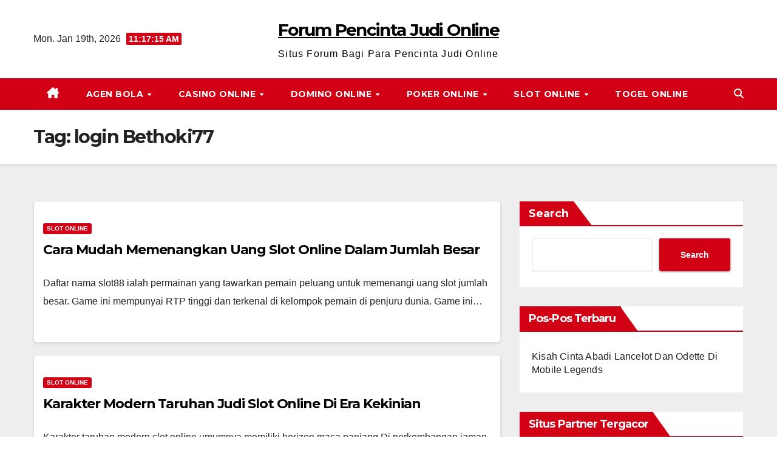

--- FILE ---
content_type: text/html; charset=UTF-8
request_url: https://gamedomino.info/tag/login-bethoki77/
body_size: 12185
content:
<!DOCTYPE html>
<html lang="en">
<head>
<meta charset="UTF-8">
<meta name="viewport" content="width=device-width, initial-scale=1">
<link rel="profile" href="http://gmpg.org/xfn/11">
<meta name='robots' content='index, follow, max-image-preview:large, max-snippet:-1, max-video-preview:-1' />

	<!-- This site is optimized with the Yoast SEO plugin v26.7 - https://yoast.com/wordpress/plugins/seo/ -->
	<title>login Bethoki77 Archives - Forum Pencinta Judi Online</title>
	<link rel="canonical" href="https://gamedomino.info/tag/login-bethoki77/" />
	<meta property="og:locale" content="en_US" />
	<meta property="og:type" content="article" />
	<meta property="og:title" content="login Bethoki77 Archives - Forum Pencinta Judi Online" />
	<meta property="og:url" content="https://gamedomino.info/tag/login-bethoki77/" />
	<meta property="og:site_name" content="Forum Pencinta Judi Online" />
	<meta name="twitter:card" content="summary_large_image" />
	<script type="application/ld+json" class="yoast-schema-graph">{"@context":"https://schema.org","@graph":[{"@type":"CollectionPage","@id":"https://gamedomino.info/tag/login-bethoki77/","url":"https://gamedomino.info/tag/login-bethoki77/","name":"login Bethoki77 Archives - Forum Pencinta Judi Online","isPartOf":{"@id":"https://gamedomino.info/#website"},"breadcrumb":{"@id":"https://gamedomino.info/tag/login-bethoki77/#breadcrumb"},"inLanguage":"en"},{"@type":"BreadcrumbList","@id":"https://gamedomino.info/tag/login-bethoki77/#breadcrumb","itemListElement":[{"@type":"ListItem","position":1,"name":"Home","item":"https://gamedomino.info/"},{"@type":"ListItem","position":2,"name":"login Bethoki77"}]},{"@type":"WebSite","@id":"https://gamedomino.info/#website","url":"https://gamedomino.info/","name":"Forum Pencinta Judi Online","description":"Situs Forum Bagi Para Pencinta Judi Online","potentialAction":[{"@type":"SearchAction","target":{"@type":"EntryPoint","urlTemplate":"https://gamedomino.info/?s={search_term_string}"},"query-input":{"@type":"PropertyValueSpecification","valueRequired":true,"valueName":"search_term_string"}}],"inLanguage":"en"}]}</script>
	<!-- / Yoast SEO plugin. -->


<link rel='dns-prefetch' href='//fonts.googleapis.com' />
<link rel='dns-prefetch' href='//www.googletagmanager.com' />
<link rel="alternate" type="application/rss+xml" title="Forum Pencinta Judi Online &raquo; Feed" href="https://gamedomino.info/feed/" />
<link rel="alternate" type="application/rss+xml" title="Forum Pencinta Judi Online &raquo; Comments Feed" href="https://gamedomino.info/comments/feed/" />
<link rel="alternate" type="application/rss+xml" title="Forum Pencinta Judi Online &raquo; login Bethoki77 Tag Feed" href="https://gamedomino.info/tag/login-bethoki77/feed/" />
<script>
window._wpemojiSettings = {"baseUrl":"https:\/\/s.w.org\/images\/core\/emoji\/15.0.3\/72x72\/","ext":".png","svgUrl":"https:\/\/s.w.org\/images\/core\/emoji\/15.0.3\/svg\/","svgExt":".svg","source":{"concatemoji":"https:\/\/gamedomino.info\/wp-includes\/js\/wp-emoji-release.min.js?ver=6.5.7"}};
/*! This file is auto-generated */
!function(i,n){var o,s,e;function c(e){try{var t={supportTests:e,timestamp:(new Date).valueOf()};sessionStorage.setItem(o,JSON.stringify(t))}catch(e){}}function p(e,t,n){e.clearRect(0,0,e.canvas.width,e.canvas.height),e.fillText(t,0,0);var t=new Uint32Array(e.getImageData(0,0,e.canvas.width,e.canvas.height).data),r=(e.clearRect(0,0,e.canvas.width,e.canvas.height),e.fillText(n,0,0),new Uint32Array(e.getImageData(0,0,e.canvas.width,e.canvas.height).data));return t.every(function(e,t){return e===r[t]})}function u(e,t,n){switch(t){case"flag":return n(e,"\ud83c\udff3\ufe0f\u200d\u26a7\ufe0f","\ud83c\udff3\ufe0f\u200b\u26a7\ufe0f")?!1:!n(e,"\ud83c\uddfa\ud83c\uddf3","\ud83c\uddfa\u200b\ud83c\uddf3")&&!n(e,"\ud83c\udff4\udb40\udc67\udb40\udc62\udb40\udc65\udb40\udc6e\udb40\udc67\udb40\udc7f","\ud83c\udff4\u200b\udb40\udc67\u200b\udb40\udc62\u200b\udb40\udc65\u200b\udb40\udc6e\u200b\udb40\udc67\u200b\udb40\udc7f");case"emoji":return!n(e,"\ud83d\udc26\u200d\u2b1b","\ud83d\udc26\u200b\u2b1b")}return!1}function f(e,t,n){var r="undefined"!=typeof WorkerGlobalScope&&self instanceof WorkerGlobalScope?new OffscreenCanvas(300,150):i.createElement("canvas"),a=r.getContext("2d",{willReadFrequently:!0}),o=(a.textBaseline="top",a.font="600 32px Arial",{});return e.forEach(function(e){o[e]=t(a,e,n)}),o}function t(e){var t=i.createElement("script");t.src=e,t.defer=!0,i.head.appendChild(t)}"undefined"!=typeof Promise&&(o="wpEmojiSettingsSupports",s=["flag","emoji"],n.supports={everything:!0,everythingExceptFlag:!0},e=new Promise(function(e){i.addEventListener("DOMContentLoaded",e,{once:!0})}),new Promise(function(t){var n=function(){try{var e=JSON.parse(sessionStorage.getItem(o));if("object"==typeof e&&"number"==typeof e.timestamp&&(new Date).valueOf()<e.timestamp+604800&&"object"==typeof e.supportTests)return e.supportTests}catch(e){}return null}();if(!n){if("undefined"!=typeof Worker&&"undefined"!=typeof OffscreenCanvas&&"undefined"!=typeof URL&&URL.createObjectURL&&"undefined"!=typeof Blob)try{var e="postMessage("+f.toString()+"("+[JSON.stringify(s),u.toString(),p.toString()].join(",")+"));",r=new Blob([e],{type:"text/javascript"}),a=new Worker(URL.createObjectURL(r),{name:"wpTestEmojiSupports"});return void(a.onmessage=function(e){c(n=e.data),a.terminate(),t(n)})}catch(e){}c(n=f(s,u,p))}t(n)}).then(function(e){for(var t in e)n.supports[t]=e[t],n.supports.everything=n.supports.everything&&n.supports[t],"flag"!==t&&(n.supports.everythingExceptFlag=n.supports.everythingExceptFlag&&n.supports[t]);n.supports.everythingExceptFlag=n.supports.everythingExceptFlag&&!n.supports.flag,n.DOMReady=!1,n.readyCallback=function(){n.DOMReady=!0}}).then(function(){return e}).then(function(){var e;n.supports.everything||(n.readyCallback(),(e=n.source||{}).concatemoji?t(e.concatemoji):e.wpemoji&&e.twemoji&&(t(e.twemoji),t(e.wpemoji)))}))}((window,document),window._wpemojiSettings);
</script>
<style id='wp-emoji-styles-inline-css'>

	img.wp-smiley, img.emoji {
		display: inline !important;
		border: none !important;
		box-shadow: none !important;
		height: 1em !important;
		width: 1em !important;
		margin: 0 0.07em !important;
		vertical-align: -0.1em !important;
		background: none !important;
		padding: 0 !important;
	}
</style>
<link rel='stylesheet' id='wp-block-library-css' href='https://gamedomino.info/wp-includes/css/dist/block-library/style.min.css?ver=6.5.7' media='all' />
<style id='wp-block-library-theme-inline-css'>
.wp-block-audio figcaption{color:#555;font-size:13px;text-align:center}.is-dark-theme .wp-block-audio figcaption{color:#ffffffa6}.wp-block-audio{margin:0 0 1em}.wp-block-code{border:1px solid #ccc;border-radius:4px;font-family:Menlo,Consolas,monaco,monospace;padding:.8em 1em}.wp-block-embed figcaption{color:#555;font-size:13px;text-align:center}.is-dark-theme .wp-block-embed figcaption{color:#ffffffa6}.wp-block-embed{margin:0 0 1em}.blocks-gallery-caption{color:#555;font-size:13px;text-align:center}.is-dark-theme .blocks-gallery-caption{color:#ffffffa6}.wp-block-image figcaption{color:#555;font-size:13px;text-align:center}.is-dark-theme .wp-block-image figcaption{color:#ffffffa6}.wp-block-image{margin:0 0 1em}.wp-block-pullquote{border-bottom:4px solid;border-top:4px solid;color:currentColor;margin-bottom:1.75em}.wp-block-pullquote cite,.wp-block-pullquote footer,.wp-block-pullquote__citation{color:currentColor;font-size:.8125em;font-style:normal;text-transform:uppercase}.wp-block-quote{border-left:.25em solid;margin:0 0 1.75em;padding-left:1em}.wp-block-quote cite,.wp-block-quote footer{color:currentColor;font-size:.8125em;font-style:normal;position:relative}.wp-block-quote.has-text-align-right{border-left:none;border-right:.25em solid;padding-left:0;padding-right:1em}.wp-block-quote.has-text-align-center{border:none;padding-left:0}.wp-block-quote.is-large,.wp-block-quote.is-style-large,.wp-block-quote.is-style-plain{border:none}.wp-block-search .wp-block-search__label{font-weight:700}.wp-block-search__button{border:1px solid #ccc;padding:.375em .625em}:where(.wp-block-group.has-background){padding:1.25em 2.375em}.wp-block-separator.has-css-opacity{opacity:.4}.wp-block-separator{border:none;border-bottom:2px solid;margin-left:auto;margin-right:auto}.wp-block-separator.has-alpha-channel-opacity{opacity:1}.wp-block-separator:not(.is-style-wide):not(.is-style-dots){width:100px}.wp-block-separator.has-background:not(.is-style-dots){border-bottom:none;height:1px}.wp-block-separator.has-background:not(.is-style-wide):not(.is-style-dots){height:2px}.wp-block-table{margin:0 0 1em}.wp-block-table td,.wp-block-table th{word-break:normal}.wp-block-table figcaption{color:#555;font-size:13px;text-align:center}.is-dark-theme .wp-block-table figcaption{color:#ffffffa6}.wp-block-video figcaption{color:#555;font-size:13px;text-align:center}.is-dark-theme .wp-block-video figcaption{color:#ffffffa6}.wp-block-video{margin:0 0 1em}.wp-block-template-part.has-background{margin-bottom:0;margin-top:0;padding:1.25em 2.375em}
</style>
<style id='classic-theme-styles-inline-css'>
/*! This file is auto-generated */
.wp-block-button__link{color:#fff;background-color:#32373c;border-radius:9999px;box-shadow:none;text-decoration:none;padding:calc(.667em + 2px) calc(1.333em + 2px);font-size:1.125em}.wp-block-file__button{background:#32373c;color:#fff;text-decoration:none}
</style>
<style id='global-styles-inline-css'>
body{--wp--preset--color--black: #000000;--wp--preset--color--cyan-bluish-gray: #abb8c3;--wp--preset--color--white: #ffffff;--wp--preset--color--pale-pink: #f78da7;--wp--preset--color--vivid-red: #cf2e2e;--wp--preset--color--luminous-vivid-orange: #ff6900;--wp--preset--color--luminous-vivid-amber: #fcb900;--wp--preset--color--light-green-cyan: #7bdcb5;--wp--preset--color--vivid-green-cyan: #00d084;--wp--preset--color--pale-cyan-blue: #8ed1fc;--wp--preset--color--vivid-cyan-blue: #0693e3;--wp--preset--color--vivid-purple: #9b51e0;--wp--preset--gradient--vivid-cyan-blue-to-vivid-purple: linear-gradient(135deg,rgba(6,147,227,1) 0%,rgb(155,81,224) 100%);--wp--preset--gradient--light-green-cyan-to-vivid-green-cyan: linear-gradient(135deg,rgb(122,220,180) 0%,rgb(0,208,130) 100%);--wp--preset--gradient--luminous-vivid-amber-to-luminous-vivid-orange: linear-gradient(135deg,rgba(252,185,0,1) 0%,rgba(255,105,0,1) 100%);--wp--preset--gradient--luminous-vivid-orange-to-vivid-red: linear-gradient(135deg,rgba(255,105,0,1) 0%,rgb(207,46,46) 100%);--wp--preset--gradient--very-light-gray-to-cyan-bluish-gray: linear-gradient(135deg,rgb(238,238,238) 0%,rgb(169,184,195) 100%);--wp--preset--gradient--cool-to-warm-spectrum: linear-gradient(135deg,rgb(74,234,220) 0%,rgb(151,120,209) 20%,rgb(207,42,186) 40%,rgb(238,44,130) 60%,rgb(251,105,98) 80%,rgb(254,248,76) 100%);--wp--preset--gradient--blush-light-purple: linear-gradient(135deg,rgb(255,206,236) 0%,rgb(152,150,240) 100%);--wp--preset--gradient--blush-bordeaux: linear-gradient(135deg,rgb(254,205,165) 0%,rgb(254,45,45) 50%,rgb(107,0,62) 100%);--wp--preset--gradient--luminous-dusk: linear-gradient(135deg,rgb(255,203,112) 0%,rgb(199,81,192) 50%,rgb(65,88,208) 100%);--wp--preset--gradient--pale-ocean: linear-gradient(135deg,rgb(255,245,203) 0%,rgb(182,227,212) 50%,rgb(51,167,181) 100%);--wp--preset--gradient--electric-grass: linear-gradient(135deg,rgb(202,248,128) 0%,rgb(113,206,126) 100%);--wp--preset--gradient--midnight: linear-gradient(135deg,rgb(2,3,129) 0%,rgb(40,116,252) 100%);--wp--preset--font-size--small: 13px;--wp--preset--font-size--medium: 20px;--wp--preset--font-size--large: 36px;--wp--preset--font-size--x-large: 42px;--wp--preset--spacing--20: 0.44rem;--wp--preset--spacing--30: 0.67rem;--wp--preset--spacing--40: 1rem;--wp--preset--spacing--50: 1.5rem;--wp--preset--spacing--60: 2.25rem;--wp--preset--spacing--70: 3.38rem;--wp--preset--spacing--80: 5.06rem;--wp--preset--shadow--natural: 6px 6px 9px rgba(0, 0, 0, 0.2);--wp--preset--shadow--deep: 12px 12px 50px rgba(0, 0, 0, 0.4);--wp--preset--shadow--sharp: 6px 6px 0px rgba(0, 0, 0, 0.2);--wp--preset--shadow--outlined: 6px 6px 0px -3px rgba(255, 255, 255, 1), 6px 6px rgba(0, 0, 0, 1);--wp--preset--shadow--crisp: 6px 6px 0px rgba(0, 0, 0, 1);}:where(body .is-layout-flow)  > :first-child:first-child{margin-block-start: 0;}:where(body .is-layout-flow)  > :last-child:last-child{margin-block-end: 0;}:where(body .is-layout-flow)  > *{margin-block-start: 24px;margin-block-end: 0;}:where(body .is-layout-constrained)  > :first-child:first-child{margin-block-start: 0;}:where(body .is-layout-constrained)  > :last-child:last-child{margin-block-end: 0;}:where(body .is-layout-constrained)  > *{margin-block-start: 24px;margin-block-end: 0;}:where(body .is-layout-flex) {gap: 24px;}:where(body .is-layout-grid) {gap: 24px;}body .is-layout-flex{display: flex;}body .is-layout-flex{flex-wrap: wrap;align-items: center;}body .is-layout-flex > *{margin: 0;}body .is-layout-grid{display: grid;}body .is-layout-grid > *{margin: 0;}.has-black-color{color: var(--wp--preset--color--black) !important;}.has-cyan-bluish-gray-color{color: var(--wp--preset--color--cyan-bluish-gray) !important;}.has-white-color{color: var(--wp--preset--color--white) !important;}.has-pale-pink-color{color: var(--wp--preset--color--pale-pink) !important;}.has-vivid-red-color{color: var(--wp--preset--color--vivid-red) !important;}.has-luminous-vivid-orange-color{color: var(--wp--preset--color--luminous-vivid-orange) !important;}.has-luminous-vivid-amber-color{color: var(--wp--preset--color--luminous-vivid-amber) !important;}.has-light-green-cyan-color{color: var(--wp--preset--color--light-green-cyan) !important;}.has-vivid-green-cyan-color{color: var(--wp--preset--color--vivid-green-cyan) !important;}.has-pale-cyan-blue-color{color: var(--wp--preset--color--pale-cyan-blue) !important;}.has-vivid-cyan-blue-color{color: var(--wp--preset--color--vivid-cyan-blue) !important;}.has-vivid-purple-color{color: var(--wp--preset--color--vivid-purple) !important;}.has-black-background-color{background-color: var(--wp--preset--color--black) !important;}.has-cyan-bluish-gray-background-color{background-color: var(--wp--preset--color--cyan-bluish-gray) !important;}.has-white-background-color{background-color: var(--wp--preset--color--white) !important;}.has-pale-pink-background-color{background-color: var(--wp--preset--color--pale-pink) !important;}.has-vivid-red-background-color{background-color: var(--wp--preset--color--vivid-red) !important;}.has-luminous-vivid-orange-background-color{background-color: var(--wp--preset--color--luminous-vivid-orange) !important;}.has-luminous-vivid-amber-background-color{background-color: var(--wp--preset--color--luminous-vivid-amber) !important;}.has-light-green-cyan-background-color{background-color: var(--wp--preset--color--light-green-cyan) !important;}.has-vivid-green-cyan-background-color{background-color: var(--wp--preset--color--vivid-green-cyan) !important;}.has-pale-cyan-blue-background-color{background-color: var(--wp--preset--color--pale-cyan-blue) !important;}.has-vivid-cyan-blue-background-color{background-color: var(--wp--preset--color--vivid-cyan-blue) !important;}.has-vivid-purple-background-color{background-color: var(--wp--preset--color--vivid-purple) !important;}.has-black-border-color{border-color: var(--wp--preset--color--black) !important;}.has-cyan-bluish-gray-border-color{border-color: var(--wp--preset--color--cyan-bluish-gray) !important;}.has-white-border-color{border-color: var(--wp--preset--color--white) !important;}.has-pale-pink-border-color{border-color: var(--wp--preset--color--pale-pink) !important;}.has-vivid-red-border-color{border-color: var(--wp--preset--color--vivid-red) !important;}.has-luminous-vivid-orange-border-color{border-color: var(--wp--preset--color--luminous-vivid-orange) !important;}.has-luminous-vivid-amber-border-color{border-color: var(--wp--preset--color--luminous-vivid-amber) !important;}.has-light-green-cyan-border-color{border-color: var(--wp--preset--color--light-green-cyan) !important;}.has-vivid-green-cyan-border-color{border-color: var(--wp--preset--color--vivid-green-cyan) !important;}.has-pale-cyan-blue-border-color{border-color: var(--wp--preset--color--pale-cyan-blue) !important;}.has-vivid-cyan-blue-border-color{border-color: var(--wp--preset--color--vivid-cyan-blue) !important;}.has-vivid-purple-border-color{border-color: var(--wp--preset--color--vivid-purple) !important;}.has-vivid-cyan-blue-to-vivid-purple-gradient-background{background: var(--wp--preset--gradient--vivid-cyan-blue-to-vivid-purple) !important;}.has-light-green-cyan-to-vivid-green-cyan-gradient-background{background: var(--wp--preset--gradient--light-green-cyan-to-vivid-green-cyan) !important;}.has-luminous-vivid-amber-to-luminous-vivid-orange-gradient-background{background: var(--wp--preset--gradient--luminous-vivid-amber-to-luminous-vivid-orange) !important;}.has-luminous-vivid-orange-to-vivid-red-gradient-background{background: var(--wp--preset--gradient--luminous-vivid-orange-to-vivid-red) !important;}.has-very-light-gray-to-cyan-bluish-gray-gradient-background{background: var(--wp--preset--gradient--very-light-gray-to-cyan-bluish-gray) !important;}.has-cool-to-warm-spectrum-gradient-background{background: var(--wp--preset--gradient--cool-to-warm-spectrum) !important;}.has-blush-light-purple-gradient-background{background: var(--wp--preset--gradient--blush-light-purple) !important;}.has-blush-bordeaux-gradient-background{background: var(--wp--preset--gradient--blush-bordeaux) !important;}.has-luminous-dusk-gradient-background{background: var(--wp--preset--gradient--luminous-dusk) !important;}.has-pale-ocean-gradient-background{background: var(--wp--preset--gradient--pale-ocean) !important;}.has-electric-grass-gradient-background{background: var(--wp--preset--gradient--electric-grass) !important;}.has-midnight-gradient-background{background: var(--wp--preset--gradient--midnight) !important;}.has-small-font-size{font-size: var(--wp--preset--font-size--small) !important;}.has-medium-font-size{font-size: var(--wp--preset--font-size--medium) !important;}.has-large-font-size{font-size: var(--wp--preset--font-size--large) !important;}.has-x-large-font-size{font-size: var(--wp--preset--font-size--x-large) !important;}
.wp-block-navigation a:where(:not(.wp-element-button)){color: inherit;}
.wp-block-pullquote{font-size: 1.5em;line-height: 1.6;}
</style>
<link rel='stylesheet' id='newsup-fonts-css' href='//fonts.googleapis.com/css?family=Montserrat%3A400%2C500%2C700%2C800%7CWork%2BSans%3A300%2C400%2C500%2C600%2C700%2C800%2C900%26display%3Dswap&#038;subset=latin%2Clatin-ext' media='all' />
<link rel='stylesheet' id='bootstrap-css' href='https://gamedomino.info/wp-content/themes/newsup/css/bootstrap.css?ver=6.5.7' media='all' />
<link rel='stylesheet' id='newsup-style-css' href='https://gamedomino.info/wp-content/themes/news-way/style.css?ver=6.5.7' media='all' />
<link rel='stylesheet' id='font-awesome-5-all-css' href='https://gamedomino.info/wp-content/themes/newsup/css/font-awesome/css/all.min.css?ver=6.5.7' media='all' />
<link rel='stylesheet' id='font-awesome-4-shim-css' href='https://gamedomino.info/wp-content/themes/newsup/css/font-awesome/css/v4-shims.min.css?ver=6.5.7' media='all' />
<link rel='stylesheet' id='owl-carousel-css' href='https://gamedomino.info/wp-content/themes/newsup/css/owl.carousel.css?ver=6.5.7' media='all' />
<link rel='stylesheet' id='smartmenus-css' href='https://gamedomino.info/wp-content/themes/newsup/css/jquery.smartmenus.bootstrap.css?ver=6.5.7' media='all' />
<link rel='stylesheet' id='newsup-custom-css-css' href='https://gamedomino.info/wp-content/themes/newsup/inc/ansar/customize/css/customizer.css?ver=1.0' media='all' />
<link rel='stylesheet' id='newsup-style-parent-css' href='https://gamedomino.info/wp-content/themes/newsup/style.css?ver=6.5.7' media='all' />
<link rel='stylesheet' id='newsway-style-css' href='https://gamedomino.info/wp-content/themes/news-way/style.css?ver=1.0' media='all' />
<link rel='stylesheet' id='newsway-default-css-css' href='https://gamedomino.info/wp-content/themes/news-way/css/colors/default.css?ver=6.5.7' media='all' />
<script src="https://gamedomino.info/wp-includes/js/jquery/jquery.min.js?ver=3.7.1" id="jquery-core-js"></script>
<script src="https://gamedomino.info/wp-includes/js/jquery/jquery-migrate.min.js?ver=3.4.1" id="jquery-migrate-js"></script>
<script src="https://gamedomino.info/wp-content/themes/newsup/js/navigation.js?ver=6.5.7" id="newsup-navigation-js"></script>
<script src="https://gamedomino.info/wp-content/themes/newsup/js/bootstrap.js?ver=6.5.7" id="bootstrap-js"></script>
<script src="https://gamedomino.info/wp-content/themes/newsup/js/owl.carousel.min.js?ver=6.5.7" id="owl-carousel-min-js"></script>
<script src="https://gamedomino.info/wp-content/themes/newsup/js/jquery.smartmenus.js?ver=6.5.7" id="smartmenus-js-js"></script>
<script src="https://gamedomino.info/wp-content/themes/newsup/js/jquery.smartmenus.bootstrap.js?ver=6.5.7" id="bootstrap-smartmenus-js-js"></script>
<script src="https://gamedomino.info/wp-content/themes/newsup/js/jquery.marquee.js?ver=6.5.7" id="newsup-marquee-js-js"></script>
<script src="https://gamedomino.info/wp-content/themes/newsup/js/main.js?ver=6.5.7" id="newsup-main-js-js"></script>
<link rel="https://api.w.org/" href="https://gamedomino.info/wp-json/" /><link rel="alternate" type="application/json" href="https://gamedomino.info/wp-json/wp/v2/tags/721" /><link rel="EditURI" type="application/rsd+xml" title="RSD" href="https://gamedomino.info/xmlrpc.php?rsd" />
<meta name="generator" content="WordPress 6.5.7" />
<meta name="generator" content="Site Kit by Google 1.170.0" /> 
<style type="text/css" id="custom-background-css">
    .wrapper { background-color: #eee; }
</style>
<meta name="generator" content="Powered by WPBakery Page Builder - drag and drop page builder for WordPress."/>
    <style type="text/css">
            body .site-title a,
        body .site-description {
            color: ##fff;
        }

        .site-branding-text .site-title a {
                font-size: 28px;
            }

            @media only screen and (max-width: 640px) {
                .site-branding-text .site-title a {
                    font-size: 40px;

                }
            }

            @media only screen and (max-width: 375px) {
                .site-branding-text .site-title a {
                    font-size: 32px;

                }
            }

        </style>
    <link rel="alternate" type="application/rss+xml" title="RSS" href="https://gamedomino.info/rsslatest.xml" /><noscript><style> .wpb_animate_when_almost_visible { opacity: 1; }</style></noscript></head>
<body class="archive tag tag-login-bethoki77 tag-721 wp-embed-responsive hfeed ta-hide-date-author-in-list wpb-js-composer js-comp-ver-6.8.0 vc_responsive" >
<div id="page" class="site">
<a class="skip-link screen-reader-text" href="#content">
Skip to content</a>
    <div class="wrapper">
        <header class="mg-headwidget center light">
            <!--==================== TOP BAR ====================-->

            <div class="clearfix"></div>
                        <div class="mg-nav-widget-area-back" style='background-image: url("" );'>
                        <div class="overlay">
              <div class="inner"  style="background-color:#fff;" > 
                <div class="container-fluid">
    <div class="mg-nav-widget-area">
        <div class="row align-items-center">
                        <div class="col-md-4 col-sm-4 text-center-xs">
                            <div class="heacent">Mon. Jan 19th, 2026                         <span  id="time" class="time"></span>
                                      </div>
              
            </div>

            <div class="col-md-4 col-sm-4 text-center-xs">
                <div class="navbar-header">
                                           <div class="site-branding-text">
                                                                <p class="site-title"> <a href="https://gamedomino.info/" rel="home">Forum Pencinta Judi Online</a></p>
                                                                <p class="site-description">Situs Forum Bagi Para Pencinta Judi Online</p>
                                </div>
                                  </div>
            </div>


                         <div class="col-md-4 col-sm-4 text-center-xs">
                <ul class="mg-social-header-section mg-social info-right">
                    
                                      </ul>
            </div>
                    </div>
    </div>
</div>
              </div>
              </div>
          </div>
    <div class="mg-menu-full">
      <nav class="navbar navbar-expand-lg navbar-wp">
        <div class="container-fluid">
          <!-- Right nav -->
                    <div class="m-header align-items-center">
                                                <a class="mobilehomebtn" href="https://gamedomino.info"><span class="fas fa-home"></span></a>
                        <!-- navbar-toggle -->
                        <button class="navbar-toggler mx-auto" type="button" data-toggle="collapse" data-target="#navbar-wp" aria-controls="navbarSupportedContent" aria-expanded="false" aria-label="Toggle navigation">
                          <i class="fas fa-bars"></i>
                        </button>
                        <!-- /navbar-toggle -->
                        <div class="dropdown show mg-search-box pr-2 d">
                            <a class="dropdown-toggle msearch ml-auto" href="#" role="button" id="dropdownMenuLink" data-toggle="dropdown" aria-haspopup="true" aria-expanded="false">
                               <i class="fas fa-search"></i>
                            </a>

                            <div class="dropdown-menu searchinner" aria-labelledby="dropdownMenuLink">
                        <form role="search" method="get" id="searchform" action="https://gamedomino.info/">
  <div class="input-group">
    <input type="search" class="form-control" placeholder="Search" value="" name="s" />
    <span class="input-group-btn btn-default">
    <button type="submit" class="btn"> <i class="fas fa-search"></i> </button>
    </span> </div>
</form>                      </div>
                        </div>
                        
                    </div>
                    <!-- /Right nav -->
         
          
                  <div class="collapse navbar-collapse" id="navbar-wp">
                  	<div class="d-md-block">
                    <ul id="menu-home" class="nav navbar-nav mr-auto"><li class="active home"><a class="homebtn" href="https://gamedomino.info"><span class='fa-solid fa-house-chimney'></span></a></li><li id="menu-item-391" class="menu-item menu-item-type-taxonomy menu-item-object-category menu-item-has-children menu-item-391 dropdown"><a class="nav-link" title="Agen Bola" href="https://gamedomino.info/category/agen-bola/" data-toggle="dropdown" class="dropdown-toggle">Agen Bola </a>
<ul role="menu" class=" dropdown-menu">
	<li id="menu-item-602" class="menu-item menu-item-type-custom menu-item-object-custom menu-item-602"><a class="dropdown-item" title="gg88" href="http://128.199.65.143/">gg88</a></li>
</ul>
</li>
<li id="menu-item-393" class="menu-item menu-item-type-taxonomy menu-item-object-category menu-item-has-children menu-item-393 dropdown"><a class="nav-link" title="Casino Online" href="https://gamedomino.info/category/casino-online/" data-toggle="dropdown" class="dropdown-toggle">Casino Online </a>
<ul role="menu" class=" dropdown-menu">
	<li id="menu-item-592" class="menu-item menu-item-type-custom menu-item-object-custom menu-item-592"><a class="dropdown-item" title="areaslots" href="https://154.26.133.205/">areaslots</a></li>
	<li id="menu-item-595" class="menu-item menu-item-type-custom menu-item-object-custom menu-item-595"><a class="dropdown-item" title="betslot88" href="http://139.59.244.3/">betslot88</a></li>
</ul>
</li>
<li id="menu-item-395" class="menu-item menu-item-type-taxonomy menu-item-object-category menu-item-has-children menu-item-395 dropdown"><a class="nav-link" title="Domino Online" href="https://gamedomino.info/category/domino-online/" data-toggle="dropdown" class="dropdown-toggle">Domino Online </a>
<ul role="menu" class=" dropdown-menu">
	<li id="menu-item-600" class="menu-item menu-item-type-custom menu-item-object-custom menu-item-600"><a class="dropdown-item" title="asiahoki" href="http://209.97.162.9/">asiahoki</a></li>
</ul>
</li>
<li id="menu-item-397" class="menu-item menu-item-type-taxonomy menu-item-object-category menu-item-has-children menu-item-397 dropdown"><a class="nav-link" title="Poker Online" href="https://gamedomino.info/category/poker-online/" data-toggle="dropdown" class="dropdown-toggle">Poker Online </a>
<ul role="menu" class=" dropdown-menu">
	<li id="menu-item-596" class="menu-item menu-item-type-custom menu-item-object-custom menu-item-596"><a class="dropdown-item" title="rajapoker" href="http://167.71.220.95/">rajapoker</a></li>
</ul>
</li>
<li id="menu-item-398" class="menu-item menu-item-type-taxonomy menu-item-object-category menu-item-has-children menu-item-398 dropdown"><a class="nav-link" title="Slot Online" href="https://gamedomino.info/category/slot-online/" data-toggle="dropdown" class="dropdown-toggle">Slot Online </a>
<ul role="menu" class=" dropdown-menu">
	<li id="menu-item-597" class="menu-item menu-item-type-custom menu-item-object-custom menu-item-597"><a class="dropdown-item" title="playslot" href="http://167.71.207.79/">playslot</a></li>
	<li id="menu-item-599" class="menu-item menu-item-type-custom menu-item-object-custom menu-item-599"><a class="dropdown-item" title="garudagame" href="http://178.128.88.84/">garudagame</a></li>
	<li id="menu-item-601" class="menu-item menu-item-type-custom menu-item-object-custom menu-item-601"><a class="dropdown-item" title="psgslot" href="http://46.101.208.185/">psgslot</a></li>
	<li id="menu-item-606" class="menu-item menu-item-type-custom menu-item-object-custom menu-item-606"><a class="dropdown-item" title="eslot" href="http://143.198.218.164/">eslot</a></li>
	<li id="menu-item-612" class="menu-item menu-item-type-custom menu-item-object-custom menu-item-612"><a class="dropdown-item" title="mediaslot" href="http://159.65.134.188/">mediaslot</a></li>
</ul>
</li>
<li id="menu-item-399" class="menu-item menu-item-type-taxonomy menu-item-object-category menu-item-399"><a class="nav-link" title="Togel Online" href="https://gamedomino.info/category/togel-online/">Togel Online</a></li>
</ul>        				</div>		
              		</div>
                  <!-- Right nav -->
                    <div class="desk-header pl-3 ml-auto my-2 my-lg-0 position-relative align-items-center">
                        <!-- /navbar-toggle -->
                        <div class="dropdown show mg-search-box">
                      <a class="dropdown-toggle msearch ml-auto" href="#" role="button" id="dropdownMenuLink" data-toggle="dropdown" aria-haspopup="true" aria-expanded="false">
                       <i class="fas fa-search"></i>
                      </a>
                      <div class="dropdown-menu searchinner" aria-labelledby="dropdownMenuLink">
                        <form role="search" method="get" id="searchform" action="https://gamedomino.info/">
  <div class="input-group">
    <input type="search" class="form-control" placeholder="Search" value="" name="s" />
    <span class="input-group-btn btn-default">
    <button type="submit" class="btn"> <i class="fas fa-search"></i> </button>
    </span> </div>
</form>                      </div>
                    </div>
                    </div>
                    <!-- /Right nav --> 
          </div>
      </nav> <!-- /Navigation -->
    </div>
</header>
<div class="clearfix"></div>
 <!--==================== Newsup breadcrumb section ====================-->
<div class="mg-breadcrumb-section" style='background: url("" ) repeat scroll center 0 #143745;'>
   <div class="overlay">       <div class="container-fluid">
        <div class="row">
          <div class="col-md-12 col-sm-12">
            <div class="mg-breadcrumb-title">
              <h1 class="title">Tag: <span>login Bethoki77</span></h1>            </div>
          </div>
        </div>
      </div>
   </div> </div>
<div class="clearfix"></div><!--container-->
    <div id="content" class="container-fluid archive-class">
        <!--row-->
            <div class="row">
                                    <div class="col-md-8">
                <!-- mg-posts-sec mg-posts-modul-6 -->
<div class="mg-posts-sec mg-posts-modul-6">
    <!-- mg-posts-sec-inner -->
    <div class="mg-posts-sec-inner">
                    <article id="post-712" class="d-md-flex mg-posts-sec-post align-items-center post-712 post type-post status-publish format-standard hentry category-slot-online tag-bethoki77 tag-bethoki77-asia tag-bethoki77-online tag-bethoki77-slot tag-bethoki77-terpercaya tag-daftar-bethoki77 tag-link-bethoki77 tag-login-bethoki77 tag-uang-slot-jumlah-besar">
                                <div class="mg-sec-top-post py-3 col">
                    <div class="mg-blog-category"><a class="newsup-categories category-color-1" href="https://gamedomino.info/category/slot-online/" alt="View all posts in Slot Online"> 
                                 Slot Online
                             </a></div> 
                    <h4 class="entry-title title"><a href="https://gamedomino.info/cara-mudah-memenangkan-uang-slot-online-dalam-jumlah-besar/">Cara Mudah Memenangkan Uang Slot Online Dalam Jumlah Besar</a></h4>
                            <div class="mg-blog-meta"> 
                    </div> 
                        <div class="mg-content">
                        <p>Daftar nama slot88 ialah permainan yang tawarkan pemain peluang untuk memenangi uang slot jumlah besar. Game ini mempunyai RTP tinggi dan terkenal di kelompok pemain di penjuru dunia. Game ini&hellip;</p>
                    </div>
                </div>
            </article>
                    <article id="post-514" class="d-md-flex mg-posts-sec-post align-items-center post-514 post type-post status-publish format-standard hentry category-slot-online tag-bethoki77 tag-bethoki77-asia tag-bethoki77-online tag-bethoki77-slot tag-bethoki77-terpercaya tag-daftar-bethoki77 tag-link-bethoki77 tag-login-bethoki77 tag-taruhan-modern-slot-online">
                                <div class="mg-sec-top-post py-3 col">
                    <div class="mg-blog-category"><a class="newsup-categories category-color-1" href="https://gamedomino.info/category/slot-online/" alt="View all posts in Slot Online"> 
                                 Slot Online
                             </a></div> 
                    <h4 class="entry-title title"><a href="https://gamedomino.info/karakter-modern-taruhan-judi-slot-online-di-era-kekinian/">Karakter Modern Taruhan Judi Slot Online Di Era Kekinian</a></h4>
                            <div class="mg-blog-meta"> 
                    </div> 
                        <div class="mg-content">
                        <p>Karakter taruhan modern slot online umumnya memiliki horizon masa panjang Di perkembangan jaman yang serba online ini tidak dapat di pungkiri banyak sekali judi online salah satu nya slot online&hellip;</p>
                    </div>
                </div>
            </article>
            
        <div class="col-md-12 text-center d-flex justify-content-center">
                                        
        </div>
            </div>
    <!-- // mg-posts-sec-inner -->
</div>
<!-- // mg-posts-sec block_6 -->             </div>
                            <aside class="col-md-4 sidebar-sticky">
                
<aside id="secondary" class="widget-area" role="complementary">
	<div id="sidebar-right" class="mg-sidebar">
		<div id="block-2" class="mg-widget widget_block widget_search"><form role="search" method="get" action="https://gamedomino.info/" class="wp-block-search__button-outside wp-block-search__text-button wp-block-search"    ><label class="wp-block-search__label" for="wp-block-search__input-1" >Search</label><div class="wp-block-search__inside-wrapper " ><input class="wp-block-search__input" id="wp-block-search__input-1" placeholder="" value="" type="search" name="s" required /><button aria-label="Search" class="wp-block-search__button wp-element-button" type="submit" >Search</button></div></form></div>
		<div id="recent-posts-3" class="mg-widget widget_recent_entries">
		<div class="mg-wid-title"><h6 class="wtitle">Pos-Pos Terbaru</h6></div>
		<ul>
											<li>
					<a href="https://gamedomino.info/kisah-cinta-abadi-lancelot-dan-odette-di-mobile-legends/">Kisah Cinta Abadi Lancelot Dan Odette Di Mobile Legends</a>
									</li>
					</ul>

		</div><div id="custom_html-3" class="widget_text mg-widget widget_custom_html"><div class="mg-wid-title"><h6 class="wtitle">Situs Partner Tergacor</h6></div><div class="textwidget custom-html-widget"><p><a href="https://gamedomino.info/">Slot Online</a></p>
<p><a href="https://gamedomino.info/">Slot Gacor</a></p>
<p><a href="https://gamedomino.info/">Slot Online Terpercaya</a></p>
<p><a href="https://gamedomino.info/">Slot Online Terbaik</a></p>
<p><a href="https://gamedomino.info/">Situs Slot Gacor</a></p>
<p><a href="https://gamedomino.info/">Judi Online</a></p>
<p><a href="https://gamedomino.info/">Casino Online</a></p>
<p><a href="https://gamedomino.info/">Poker Online</a></p>
<p><a href="https://gamedomino.info/">Togel Online</a></p>
<p><a href="https://gamedomino.info/">Agen Bola</a></p>
<p><a href="https://gamedomino.info/">Agen Bola Terpercaya</a></p>
<p><a href="https://gamedomino.info/">Agen Bola Resmi</a></p>
<p><a href="https://gamedomino.info/">Situs Slot Online</a></p>
<p><a href="https://gamedomino.info/">IDN Slot</a></p>
<p><a href="https://gamedomino.info/">IDN Live</a></p>
<p><a href="https://gamedomino.info/">IDN Poker</a></p>
<p><a href="https://gamedomino.info/">Agen Slot Online</a></p>
<p><a href="https://gamedomino.info/">Situs Slot Online</a></p>
<p><a href="https://kdslot.org" target="_blank" rel="noopener">kdslot</a></p>
<p><a href="https://kaisar88.org" target="_blank" rel="noopener">kaisar88</a></p>
<p><a href="https://68.183.238.49" target="_blank" rel="noopener">Asiabet</a></p>
<p><a href="https://asiabet88.org" target="_blank" rel="noopener">asiabet88</a></p>
<p><a href="http://206.189.83.86" target="_blank" rel="noopener">asiaslot</a></p>
<p><a href="http://slotasiabet.id/" target="_blank" rel="noopener">slotasiabet</a></p>
<p><a href="http://159.223.94.79" target="_blank" rel="noopener">casino88</a></p>
<p><a href="http://134.209.99.23" target="_blank" rel="noopener">asia88</a></p>
<p><a href="http://209.97.162.9" target="_blank" rel="noopener">asiahoki</a></p>
<p><a href="http://128.199.65.143/" target="_blank" rel="noopener">gg88</a></p>
<p><a href="http://46.101.208.185" target="_blank" rel="noopener">psgslot</a></p></div></div><div id="tag_cloud-2" class="mg-widget widget_tag_cloud"><div class="mg-wid-title"><h6 class="wtitle">Query Pencarian</h6></div><div class="tagcloud"><a href="https://gamedomino.info/tag/agen-slot-online/" class="tag-cloud-link tag-link-81 tag-link-position-1" style="font-size: 16.324324324324pt;" aria-label="agen slot online (4 items)">agen slot online</a>
<a href="https://gamedomino.info/tag/betslot88/" class="tag-cloud-link tag-link-682 tag-link-position-2" style="font-size: 8pt;" aria-label="betslot88 (2 items)">betslot88</a>
<a href="https://gamedomino.info/tag/betslot88-asia/" class="tag-cloud-link tag-link-683 tag-link-position-3" style="font-size: 8pt;" aria-label="betslot88 asia (2 items)">betslot88 asia</a>
<a href="https://gamedomino.info/tag/betslot88-online/" class="tag-cloud-link tag-link-684 tag-link-position-4" style="font-size: 8pt;" aria-label="betslot88 online (2 items)">betslot88 online</a>
<a href="https://gamedomino.info/tag/betslot88-slot/" class="tag-cloud-link tag-link-685 tag-link-position-5" style="font-size: 8pt;" aria-label="betslot88 slot (2 items)">betslot88 slot</a>
<a href="https://gamedomino.info/tag/betslot88-terpercaya/" class="tag-cloud-link tag-link-686 tag-link-position-6" style="font-size: 8pt;" aria-label="betslot88 terpercaya (2 items)">betslot88 terpercaya</a>
<a href="https://gamedomino.info/tag/cara-bermain-qiu-qiu-untuk-pemula/" class="tag-cloud-link tag-link-123 tag-link-position-7" style="font-size: 12.540540540541pt;" aria-label="cara bermain qiu qiu untuk pemula (3 items)">cara bermain qiu qiu untuk pemula</a>
<a href="https://gamedomino.info/tag/daftar-betslot88/" class="tag-cloud-link tag-link-687 tag-link-position-8" style="font-size: 8pt;" aria-label="daftar betslot88 (2 items)">daftar betslot88</a>
<a href="https://gamedomino.info/tag/daftar-betslots88/" class="tag-cloud-link tag-link-559 tag-link-position-9" style="font-size: 8pt;" aria-label="daftar betslots88 (2 items)">daftar betslots88</a>
<a href="https://gamedomino.info/tag/daftar-nagaslot/" class="tag-cloud-link tag-link-690 tag-link-position-10" style="font-size: 8pt;" aria-label="daftar NagaSlot (2 items)">daftar NagaSlot</a>
<a href="https://gamedomino.info/tag/daftar-niagabet/" class="tag-cloud-link tag-link-698 tag-link-position-11" style="font-size: 8pt;" aria-label="daftar niagabet (2 items)">daftar niagabet</a>
<a href="https://gamedomino.info/tag/daftar-viobet88/" class="tag-cloud-link tag-link-706 tag-link-position-12" style="font-size: 8pt;" aria-label="daftar Viobet88 (2 items)">daftar Viobet88</a>
<a href="https://gamedomino.info/tag/judi-online/" class="tag-cloud-link tag-link-28 tag-link-position-13" style="font-size: 22pt;" aria-label="judi online (6 items)">judi online</a>
<a href="https://gamedomino.info/tag/link-areaslots/" class="tag-cloud-link tag-link-563 tag-link-position-14" style="font-size: 8pt;" aria-label="link areaslots (2 items)">link areaslots</a>
<a href="https://gamedomino.info/tag/link-betslot88/" class="tag-cloud-link tag-link-688 tag-link-position-15" style="font-size: 8pt;" aria-label="link betslot88 (2 items)">link betslot88</a>
<a href="https://gamedomino.info/tag/link-nagaslot/" class="tag-cloud-link tag-link-691 tag-link-position-16" style="font-size: 8pt;" aria-label="link NagaSlot (2 items)">link NagaSlot</a>
<a href="https://gamedomino.info/tag/link-niagabet/" class="tag-cloud-link tag-link-699 tag-link-position-17" style="font-size: 8pt;" aria-label="link niagabet (2 items)">link niagabet</a>
<a href="https://gamedomino.info/tag/link-viobet88/" class="tag-cloud-link tag-link-707 tag-link-position-18" style="font-size: 8pt;" aria-label="link Viobet88 (2 items)">link Viobet88</a>
<a href="https://gamedomino.info/tag/login-betslot88/" class="tag-cloud-link tag-link-689 tag-link-position-19" style="font-size: 8pt;" aria-label="login betslot88 (2 items)">login betslot88</a>
<a href="https://gamedomino.info/tag/login-nagaslot/" class="tag-cloud-link tag-link-692 tag-link-position-20" style="font-size: 8pt;" aria-label="login NagaSlot (2 items)">login NagaSlot</a>
<a href="https://gamedomino.info/tag/login-viobet88/" class="tag-cloud-link tag-link-708 tag-link-position-21" style="font-size: 8pt;" aria-label="login Viobet88 (2 items)">login Viobet88</a>
<a href="https://gamedomino.info/tag/nagaslot/" class="tag-cloud-link tag-link-693 tag-link-position-22" style="font-size: 8pt;" aria-label="NagaSlot (2 items)">NagaSlot</a>
<a href="https://gamedomino.info/tag/nagaslot-asia/" class="tag-cloud-link tag-link-694 tag-link-position-23" style="font-size: 8pt;" aria-label="NagaSlot asia (2 items)">NagaSlot asia</a>
<a href="https://gamedomino.info/tag/nagaslot-online/" class="tag-cloud-link tag-link-695 tag-link-position-24" style="font-size: 8pt;" aria-label="NagaSlot online (2 items)">NagaSlot online</a>
<a href="https://gamedomino.info/tag/nagaslot-slot/" class="tag-cloud-link tag-link-696 tag-link-position-25" style="font-size: 8pt;" aria-label="NagaSlot slot (2 items)">NagaSlot slot</a>
<a href="https://gamedomino.info/tag/nagaslot-terpercaya/" class="tag-cloud-link tag-link-697 tag-link-position-26" style="font-size: 8pt;" aria-label="NagaSlot terpercaya (2 items)">NagaSlot terpercaya</a>
<a href="https://gamedomino.info/tag/niagabet/" class="tag-cloud-link tag-link-701 tag-link-position-27" style="font-size: 8pt;" aria-label="niagabet (2 items)">niagabet</a>
<a href="https://gamedomino.info/tag/niagabet-asia/" class="tag-cloud-link tag-link-702 tag-link-position-28" style="font-size: 8pt;" aria-label="niagabet asia (2 items)">niagabet asia</a>
<a href="https://gamedomino.info/tag/niagabet-online/" class="tag-cloud-link tag-link-703 tag-link-position-29" style="font-size: 8pt;" aria-label="niagabet online (2 items)">niagabet online</a>
<a href="https://gamedomino.info/tag/niagabet-slot/" class="tag-cloud-link tag-link-704 tag-link-position-30" style="font-size: 8pt;" aria-label="niagabet slot (2 items)">niagabet slot</a>
<a href="https://gamedomino.info/tag/niagabet-terpercaya/" class="tag-cloud-link tag-link-705 tag-link-position-31" style="font-size: 8pt;" aria-label="niagabet terpercaya (2 items)">niagabet terpercaya</a>
<a href="https://gamedomino.info/tag/poker-online/" class="tag-cloud-link tag-link-34 tag-link-position-32" style="font-size: 16.324324324324pt;" aria-label="poker online (4 items)">poker online</a>
<a href="https://gamedomino.info/tag/poker-online-penghasil-uang/" class="tag-cloud-link tag-link-475 tag-link-position-33" style="font-size: 8pt;" aria-label="poker online penghasil uang (2 items)">poker online penghasil uang</a>
<a href="https://gamedomino.info/tag/poker-qq/" class="tag-cloud-link tag-link-49 tag-link-position-34" style="font-size: 12.540540540541pt;" aria-label="Poker QQ (3 items)">Poker QQ</a>
<a href="https://gamedomino.info/tag/situs-poker-online-terbaik/" class="tag-cloud-link tag-link-399 tag-link-position-35" style="font-size: 12.540540540541pt;" aria-label="situs poker online terbaik (3 items)">situs poker online terbaik</a>
<a href="https://gamedomino.info/tag/situs-poker-terpercaya/" class="tag-cloud-link tag-link-400 tag-link-position-36" style="font-size: 12.540540540541pt;" aria-label="situs poker terpercaya (3 items)">situs poker terpercaya</a>
<a href="https://gamedomino.info/tag/slot-asia/" class="tag-cloud-link tag-link-149 tag-link-position-37" style="font-size: 8pt;" aria-label="slot asia (2 items)">slot asia</a>
<a href="https://gamedomino.info/tag/slot-deposit-5000/" class="tag-cloud-link tag-link-150 tag-link-position-38" style="font-size: 8pt;" aria-label="slot deposit 5000 (2 items)">slot deposit 5000</a>
<a href="https://gamedomino.info/tag/slot-online/" class="tag-cloud-link tag-link-80 tag-link-position-39" style="font-size: 22pt;" aria-label="slot online (6 items)">slot online</a>
<a href="https://gamedomino.info/tag/slot-online-indonesia/" class="tag-cloud-link tag-link-346 tag-link-position-40" style="font-size: 12.540540540541pt;" aria-label="slot online indonesia (3 items)">slot online indonesia</a>
<a href="https://gamedomino.info/tag/slot-online-terpercaya/" class="tag-cloud-link tag-link-83 tag-link-position-41" style="font-size: 16.324324324324pt;" aria-label="slot online terpercaya (4 items)">slot online terpercaya</a>
<a href="https://gamedomino.info/tag/viobet88/" class="tag-cloud-link tag-link-709 tag-link-position-42" style="font-size: 8pt;" aria-label="Viobet88 (2 items)">Viobet88</a>
<a href="https://gamedomino.info/tag/viobet88-asia/" class="tag-cloud-link tag-link-710 tag-link-position-43" style="font-size: 8pt;" aria-label="Viobet88 asia (2 items)">Viobet88 asia</a>
<a href="https://gamedomino.info/tag/viobet88-online/" class="tag-cloud-link tag-link-711 tag-link-position-44" style="font-size: 8pt;" aria-label="Viobet88 online (2 items)">Viobet88 online</a>
<a href="https://gamedomino.info/tag/viobet88-slot/" class="tag-cloud-link tag-link-712 tag-link-position-45" style="font-size: 8pt;" aria-label="Viobet88 slot (2 items)">Viobet88 slot</a></div>
</div><div id="custom_html-4" class="widget_text mg-widget widget_custom_html"><div class="textwidget custom-html-widget"><div style="display: none;">
<p><a href="http://188.166.238.12" target="_blank" rel="noopener">ggslot</a></p>
<p><a href="https://154.26.133.205" target="_blank" rel="noopener">areaslot</a></p>
<p><a href="http://139.59.244.3" target="_blank" rel="noopener">betslot88</a></p>
<p><a href="http://178.128.88.84/" target="_blank" rel="noopener">garudagame</a></p>
<p><a href="http://159.65.134.188" target="_blank" rel="noopener">mediaslot</a></p>
<p><a href="http://178.128.63.217" target="_blank" rel="noopener">slotbet88</a></p>
<p><a href="http://139.59.96.169" target="_blank" rel="noopener">nagahoki</a></p>
<p><a href="http://159.223.56.131" target="_blank" rel="noopener">megawin</a></p>
<p><a href="http://68.183.233.231" target="_blank" rel="noopener">megaslot</a></p>
<p><a href="http://165.22.109.2" target="_blank" rel="noopener">alibabaslot</a></p>
<p><a href="http://159.223.88.179" target="_blank" rel="noopener">slotking</a></p>
<p><a href="http://103.161.185.128" target="_blank" rel="noopener">asiabet88</a></p>
</div></div></div><div id="custom_html-5" class="widget_text mg-widget widget_custom_html"><div class="textwidget custom-html-widget"><div style="display: none;">
HT <br>
<p><a href="http://191.101.3.29/" target="_blank" rel="noopener">http://191.101.3.29</a></p>
<p><a href="http://191.101.3.144/" target="_blank" rel="noopener">http://191.101.3.144</a></p>
<p><a href="http://179.61.188.5/" target="_blank" rel="noopener">http://179.61.188.5</a></p>
<p><a href="http://179.61.188.147/" target="_blank" rel="noopener">http://179.61.188.147</a></p>
<p><a href="http://191.101.229.69/" target="_blank" rel="noopener">http://191.101.229.69</a></p>
DO team56<br>
<p><a href="http://178.128.51.122/" target="_blank" rel="noopener">http://178.128.51.122</a></p>
<p><a href="http://139.59.235.166/" target="_blank" rel="noopener">http://139.59.235.166</a></p>
<p><a href="http://143.198.89.198/" target="_blank" rel="noopener">http://143.198.89.198</a></p>
<p><a href="http://68.183.188.227/" target="_blank" rel="noopener">http://68.183.188.227</a></p>
<p><a href="http://128.199.73.232/" target="_blank" rel="noopener">http://128.199.73.232</a></p>
<p><a href="http://68.183.224.59/" target="_blank" rel="noopener">http://68.183.224.59</a></p>
<p><a href="http://157.245.145.11/" target="_blank" rel="noopener">http://157.245.145.11</a></p>
<p><a href="http://157.245.205.87/" target="_blank" rel="noopener">http://157.245.205.87</a></p>
<p><a href="http://174.138.27.101/" target="_blank" rel="noopener">http://174.138.27.101</a></p>
<p><a href="http://188.166.227.21/" target="_blank" rel="noopener">http://188.166.227.21</a></p>
DS <br>
<p><a href="http://103.161.185.89/" target="_blank" rel="noopener">http://103.161.185.89</a></p>
<p><a href="http://103.161.185.129/" target="_blank" rel="noopener">http://103.161.185.129</a></p>
<p><a href="http://103.181.183.172/" target="_blank" rel="noopener">http://103.181.183.172</a></p>
<p><a href="http://103.181.183.17/" target="_blank" rel="noopener">http://103.181.183.17</a></p>
<p><a href="http://103.181.183.185/" target="_blank" rel="noopener">http://103.181.183.185</a></p>
<p><a href="http://103.161.185.74/" target="_blank" rel="noopener">http://103.161.185.74</a></p>
<p><a href="http://103.181.183.189/" target="_blank" rel="noopener">http://103.181.183.189</a></p>
<p><a href="http://103.161.185.164/" target="_blank" rel="noopener">http://103.161.185.164</a></p>
</div></div></div>	</div>
</aside><!-- #secondary -->
            </aside>
                    </div>
        <!--/row-->
    </div>
<!--container-->
  <div class="container-fluid mr-bot40 mg-posts-sec-inner">
        <div class="missed-inner">
        <div class="row">
                        <div class="col-md-12">
                <div class="mg-sec-title">
                    <!-- mg-sec-title -->
                    <h4>Artikel Populer</h4>
                </div>
            </div>
                            <!--col-md-3-->
                <div class="col-md-3 col-sm-6 pulse animated">
               <div class="mg-blog-post-3 minh back-img" 
                            >
                            <a class="link-div" href="https://gamedomino.info/kisah-cinta-abadi-lancelot-dan-odette-di-mobile-legends/"></a>
                    <div class="mg-blog-inner">
                      <div class="mg-blog-category">
                      <div class="mg-blog-category"><a class="newsup-categories category-color-1" href="https://gamedomino.info/category/pkv-games/" alt="View all posts in PKV Games"> 
                                 PKV Games
                             </a></div>                      </div>
                      <h4 class="title"> <a href="https://gamedomino.info/kisah-cinta-abadi-lancelot-dan-odette-di-mobile-legends/" title="Permalink to: Kisah Cinta Abadi Lancelot Dan Odette Di Mobile Legends"> Kisah Cinta Abadi Lancelot Dan Odette Di Mobile Legends</a> </h4>
                              <div class="mg-blog-meta"> 
                    </div> 
                        </div>
                </div>
            </div>
            <!--/col-md-3-->
                         <!--col-md-3-->
                <div class="col-md-3 col-sm-6 pulse animated">
               <div class="mg-blog-post-3 minh back-img" 
                            >
                            <a class="link-div" href="https://gamedomino.info/situs-untuk-bermain-game-slot-wms-yang-masih-classic/"></a>
                    <div class="mg-blog-inner">
                      <div class="mg-blog-category">
                      <div class="mg-blog-category"><a class="newsup-categories category-color-1" href="https://gamedomino.info/category/slot-online/" alt="View all posts in Slot Online"> 
                                 Slot Online
                             </a></div>                      </div>
                      <h4 class="title"> <a href="https://gamedomino.info/situs-untuk-bermain-game-slot-wms-yang-masih-classic/" title="Permalink to: Situs Untuk Bermain Game Slot WMS Yang Masih Classic"> Situs Untuk Bermain Game Slot WMS Yang Masih Classic</a> </h4>
                              <div class="mg-blog-meta"> 
                    </div> 
                        </div>
                </div>
            </div>
            <!--/col-md-3-->
                         <!--col-md-3-->
                <div class="col-md-3 col-sm-6 pulse animated">
               <div class="mg-blog-post-3 minh back-img" 
                            >
                            <a class="link-div" href="https://gamedomino.info/cara-memasuki-industri-slot-online-agar-di-untungkan/"></a>
                    <div class="mg-blog-inner">
                      <div class="mg-blog-category">
                      <div class="mg-blog-category"><a class="newsup-categories category-color-1" href="https://gamedomino.info/category/slot-online/" alt="View all posts in Slot Online"> 
                                 Slot Online
                             </a></div>                      </div>
                      <h4 class="title"> <a href="https://gamedomino.info/cara-memasuki-industri-slot-online-agar-di-untungkan/" title="Permalink to: Cara Memasuki Industri Slot Online Agar Di Untungkan"> Cara Memasuki Industri Slot Online Agar Di Untungkan</a> </h4>
                              <div class="mg-blog-meta"> 
                    </div> 
                        </div>
                </div>
            </div>
            <!--/col-md-3-->
                         <!--col-md-3-->
                <div class="col-md-3 col-sm-6 pulse animated">
               <div class="mg-blog-post-3 minh back-img" 
                            >
                            <a class="link-div" href="https://gamedomino.info/situs-slot-online-yang-sediakan-bonus-besar-untuk-akun-baru/"></a>
                    <div class="mg-blog-inner">
                      <div class="mg-blog-category">
                      <div class="mg-blog-category"><a class="newsup-categories category-color-1" href="https://gamedomino.info/category/slot-online/" alt="View all posts in Slot Online"> 
                                 Slot Online
                             </a></div>                      </div>
                      <h4 class="title"> <a href="https://gamedomino.info/situs-slot-online-yang-sediakan-bonus-besar-untuk-akun-baru/" title="Permalink to: Situs Slot Online Yang Sediakan Bonus Besar Untuk Akun Baru"> Situs Slot Online Yang Sediakan Bonus Besar Untuk Akun Baru</a> </h4>
                              <div class="mg-blog-meta"> 
                    </div> 
                        </div>
                </div>
            </div>
            <!--/col-md-3-->
                     

                </div>
            </div>
        </div>
<!--==================== FOOTER AREA ====================-->
        <footer> 
            <div class="overlay" style="background-color: ;">
                <!--Start mg-footer-widget-area-->
                                 <!--End mg-footer-widget-area-->
                <!--Start mg-footer-widget-area-->
                <div class="mg-footer-bottom-area">
                    <div class="container-fluid">
                        <div class="divide-line"></div>
                        <div class="row align-items-center">
                            <!--col-md-4-->
                             <div class="col-md-6">
                                                             <div class="site-branding-text">
                              <p class="site-title-footer"> <a href="https://gamedomino.info/" rel="home">Forum Pencinta Judi Online</a></p>
                              <p class="site-description-footer">Situs Forum Bagi Para Pencinta Judi Online</p>
                              </div>
                                                          </div>

                             
                            <div class="col-md-6 text-right text-xs">
                                
                            <ul class="mg-social">
                                                                        <a target="_blank" href="">
                                                                        <a target="_blank"  href="">
                                                                         
                                                                 </ul>


                            </div>
                            <!--/col-md-4-->  
                             
                        </div>
                        <!--/row-->
                    </div>
                    <!--/container-->
                </div>
                <!--End mg-footer-widget-area-->

                <div class="mg-footer-copyright">
                    <div class="container-fluid">
                        <div class="row">
                            <div class="col-md-6 text-xs">
                                <p>
                                <a href="https://wordpress.org/">
								Proudly powered by WordPress								</a>
								<span class="sep"> | </span>
								Theme: News Way by <a href="https://themeansar.com/" rel="designer">Themeansar</a>.								</p>
                            </div>



                            <div class="col-md-6 text-right text-xs">
                                <ul class="info-right"><li class="nav-item menu-item "><a class="nav-link " href="https://gamedomino.info/" title="Home">Home</a></li></ul>
                            </div>
                        </div>
                    </div>
                </div>
            </div>
            <!--/overlay-->
        </footer>
        <!--/footer-->
    </div>
    <!--/wrapper-->
    <!--Scroll To Top-->
    <a href="#" class="ta_upscr bounceInup animated"><i class="fa fa-angle-up"></i></a>
    <!--/Scroll To Top-->
<!-- /Scroll To Top -->
<script>
jQuery('a,input').bind('focus', function() {
    if(!jQuery(this).closest(".menu-item").length && ( jQuery(window).width() <= 992) ) {
    jQuery('.navbar-collapse').removeClass('show');
}})
</script>
	<style>
		.wp-block-search .wp-block-search__label::before, .mg-widget .wp-block-group h2:before, .mg-sidebar .mg-widget .wtitle::before, .mg-sec-title h4::before, footer .mg-widget h6::before {
			background: inherit;
		}
	</style>
	<script src="https://gamedomino.info/wp-content/themes/newsup/js/custom.js?ver=6.5.7" id="newsup-custom-js"></script>
<script src="https://gamedomino.info/wp-content/themes/newsup/js/custom-time.js?ver=6.5.7" id="newsup-custom-time-js"></script>
	<script>
	/(trident|msie)/i.test(navigator.userAgent)&&document.getElementById&&window.addEventListener&&window.addEventListener("hashchange",function(){var t,e=location.hash.substring(1);/^[A-z0-9_-]+$/.test(e)&&(t=document.getElementById(e))&&(/^(?:a|select|input|button|textarea)$/i.test(t.tagName)||(t.tabIndex=-1),t.focus())},!1);
	</script>
	<script defer src="https://static.cloudflareinsights.com/beacon.min.js/vcd15cbe7772f49c399c6a5babf22c1241717689176015" integrity="sha512-ZpsOmlRQV6y907TI0dKBHq9Md29nnaEIPlkf84rnaERnq6zvWvPUqr2ft8M1aS28oN72PdrCzSjY4U6VaAw1EQ==" data-cf-beacon='{"version":"2024.11.0","token":"eb85fc06cd5b4d80b696a88c832ca0b9","r":1,"server_timing":{"name":{"cfCacheStatus":true,"cfEdge":true,"cfExtPri":true,"cfL4":true,"cfOrigin":true,"cfSpeedBrain":true},"location_startswith":null}}' crossorigin="anonymous"></script>
</body>
</html>
<!--
Performance optimized by W3 Total Cache. Learn more: https://www.boldgrid.com/w3-total-cache/?utm_source=w3tc&utm_medium=footer_comment&utm_campaign=free_plugin


Served from: gamedomino.info @ 2026-01-19 18:17:12 by W3 Total Cache
-->